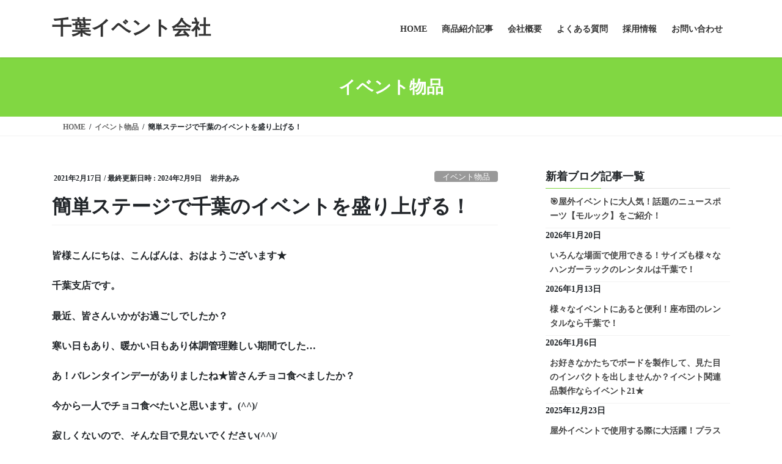

--- FILE ---
content_type: text/html; charset=UTF-8
request_url: https://chiba-event21.com/stage/stage-2/
body_size: 17212
content:
<!DOCTYPE html>
<html dir="ltr" lang="ja" prefix="og: https://ogp.me/ns#">
<head>
<meta charset="utf-8">
<meta http-equiv="X-UA-Compatible" content="IE=edge">
<meta name="viewport" content="width=device-width, initial-scale=1">
<title>簡単に組み立て可能なステージ！その名も簡単ステージをレンタル！ | 千葉イベント会社</title>
	<style>img:is([sizes="auto" i], [sizes^="auto," i]) { contain-intrinsic-size: 3000px 1500px }</style>
	
		<!-- All in One SEO 4.9.3 - aioseo.com -->
	<meta name="description" content="皆さんこんにちは！イベント21千葉支あ店の岩井です。簡単ステージってご存知でしょうか？その名の通り簡単に組立可能！雑な説明だと思われてしまいそうですが、本当なんです( ；∀；)是非この簡単ステージをイベントで活躍させてあげてください！" />
	<meta name="robots" content="max-image-preview:large" />
	<meta name="author" content="岩井あみ"/>
	<meta name="google-site-verification" content="DNDFe97pOdq5AJzqpeNnA5GvYFK7enslLZy5rDhWRPI" />
	<link rel="canonical" href="https://chiba-event21.com/stage/stage-2/" />
	<meta name="generator" content="All in One SEO (AIOSEO) 4.9.3" />
		<meta property="og:locale" content="ja_JP" />
		<meta property="og:site_name" content="千葉イベント会社" />
		<meta property="og:type" content="article" />
		<meta property="og:title" content="簡単に組み立て可能なステージ！その名も簡単ステージをレンタル！ | 千葉イベント会社" />
		<meta property="og:description" content="皆さんこんにちは！イベント21千葉支あ店の岩井です。簡単ステージってご存知でしょうか？その名の通り簡単に組立可能！雑な説明だと思われてしまいそうですが、本当なんです( ；∀；)是非この簡単ステージをイベントで活躍させてあげてください！" />
		<meta property="og:url" content="https://chiba-event21.com/stage/stage-2/" />
		<meta property="og:image" content="https://chiba-event21.com/wp-content/uploads/2021/02/sta_004.jpg" />
		<meta property="og:image:secure_url" content="https://chiba-event21.com/wp-content/uploads/2021/02/sta_004.jpg" />
		<meta property="og:image:width" content="420" />
		<meta property="og:image:height" content="315" />
		<meta property="article:published_time" content="2021-02-17T00:00:00+00:00" />
		<meta property="article:modified_time" content="2024-02-09T05:09:10+00:00" />
		<meta name="twitter:card" content="summary_large_image" />
		<meta name="twitter:site" content="@eventtwentyone" />
		<meta name="twitter:title" content="簡単に組み立て可能なステージ！その名も簡単ステージをレンタル！ | 千葉イベント会社" />
		<meta name="twitter:description" content="皆さんこんにちは！イベント21千葉支あ店の岩井です。簡単ステージってご存知でしょうか？その名の通り簡単に組立可能！雑な説明だと思われてしまいそうですが、本当なんです( ；∀；)是非この簡単ステージをイベントで活躍させてあげてください！" />
		<meta name="twitter:creator" content="@eventtwentyone" />
		<meta name="twitter:image" content="https://chiba-event21.com/wp-content/uploads/2021/02/sta_004.jpg" />
		<script type="application/ld+json" class="aioseo-schema">
			{"@context":"https:\/\/schema.org","@graph":[{"@type":"Article","@id":"https:\/\/chiba-event21.com\/stage\/stage-2\/#article","name":"\u7c21\u5358\u306b\u7d44\u307f\u7acb\u3066\u53ef\u80fd\u306a\u30b9\u30c6\u30fc\u30b8\uff01\u305d\u306e\u540d\u3082\u7c21\u5358\u30b9\u30c6\u30fc\u30b8\u3092\u30ec\u30f3\u30bf\u30eb\uff01 | \u5343\u8449\u30a4\u30d9\u30f3\u30c8\u4f1a\u793e","headline":"\u7c21\u5358\u30b9\u30c6\u30fc\u30b8\u3067\u5343\u8449\u306e\u30a4\u30d9\u30f3\u30c8\u3092\u76db\u308a\u4e0a\u3052\u308b\uff01","author":{"@id":"https:\/\/chiba-event21.com\/author\/event21_iwai\/#author"},"publisher":{"@id":"https:\/\/chiba-event21.com\/#organization"},"image":{"@type":"ImageObject","url":"https:\/\/chiba-event21.com\/wp-content\/uploads\/2021\/02\/sta_004.jpg","width":420,"height":315},"datePublished":"2021-02-17T09:00:00+09:00","dateModified":"2024-02-09T14:09:10+09:00","inLanguage":"ja","mainEntityOfPage":{"@id":"https:\/\/chiba-event21.com\/stage\/stage-2\/#webpage"},"isPartOf":{"@id":"https:\/\/chiba-event21.com\/stage\/stage-2\/#webpage"},"articleSection":"\u30a4\u30d9\u30f3\u30c8\u7269\u54c1, \u30b9\u30c6\u30fc\u30b8, \u5343\u8449, \u30a4\u30d9\u30f3\u30c8, \u30a4\u30d9\u30f3\u30c821, \u30a4\u30d9\u30f3\u30c8\u4f1a\u793e, \u30b9\u30c6\u30fc\u30b8, \u30d6\u30e9\u30a4\u30c0\u30eb, \u793e\u5185\u884c\u4e8b, \u7c21\u5358, \u7c21\u5358\u30b9\u30c6\u30fc\u30b8"},{"@type":"BreadcrumbList","@id":"https:\/\/chiba-event21.com\/stage\/stage-2\/#breadcrumblist","itemListElement":[{"@type":"ListItem","@id":"https:\/\/chiba-event21.com#listItem","position":1,"name":"\u30db\u30fc\u30e0","item":"https:\/\/chiba-event21.com","nextItem":{"@type":"ListItem","@id":"https:\/\/chiba-event21.com\/category\/stage\/#listItem","name":"\u30b9\u30c6\u30fc\u30b8"}},{"@type":"ListItem","@id":"https:\/\/chiba-event21.com\/category\/stage\/#listItem","position":2,"name":"\u30b9\u30c6\u30fc\u30b8","item":"https:\/\/chiba-event21.com\/category\/stage\/","nextItem":{"@type":"ListItem","@id":"https:\/\/chiba-event21.com\/stage\/stage-2\/#listItem","name":"\u7c21\u5358\u30b9\u30c6\u30fc\u30b8\u3067\u5343\u8449\u306e\u30a4\u30d9\u30f3\u30c8\u3092\u76db\u308a\u4e0a\u3052\u308b\uff01"},"previousItem":{"@type":"ListItem","@id":"https:\/\/chiba-event21.com#listItem","name":"\u30db\u30fc\u30e0"}},{"@type":"ListItem","@id":"https:\/\/chiba-event21.com\/stage\/stage-2\/#listItem","position":3,"name":"\u7c21\u5358\u30b9\u30c6\u30fc\u30b8\u3067\u5343\u8449\u306e\u30a4\u30d9\u30f3\u30c8\u3092\u76db\u308a\u4e0a\u3052\u308b\uff01","previousItem":{"@type":"ListItem","@id":"https:\/\/chiba-event21.com\/category\/stage\/#listItem","name":"\u30b9\u30c6\u30fc\u30b8"}}]},{"@type":"Organization","@id":"https:\/\/chiba-event21.com\/#organization","name":"\u5343\u8449\u30a4\u30d9\u30f3\u30c8\u4f1a\u793e","description":"\u4f01\u753b\u3001\u904b\u55b6\u3001\u30ec\u30f3\u30bf\u30eb\u307e\u3067\u4f55\u3067\u3082\u304a\u4efb\u305b\u304f\u3060\u3055\u3044\uff01","url":"https:\/\/chiba-event21.com\/","sameAs":["https:\/\/twitter.com\/eventtwentyone"]},{"@type":"Person","@id":"https:\/\/chiba-event21.com\/author\/event21_iwai\/#author","url":"https:\/\/chiba-event21.com\/author\/event21_iwai\/","name":"\u5ca9\u4e95\u3042\u307f","image":{"@type":"ImageObject","@id":"https:\/\/chiba-event21.com\/stage\/stage-2\/#authorImage","url":"https:\/\/secure.gravatar.com\/avatar\/95c0587d8fc484a8d2c60b714a4ff92c6d8ed635d5bf0ab067545e5aa99d5af3?s=96&d=mm&r=g","width":96,"height":96,"caption":"\u5ca9\u4e95\u3042\u307f"}},{"@type":"WebPage","@id":"https:\/\/chiba-event21.com\/stage\/stage-2\/#webpage","url":"https:\/\/chiba-event21.com\/stage\/stage-2\/","name":"\u7c21\u5358\u306b\u7d44\u307f\u7acb\u3066\u53ef\u80fd\u306a\u30b9\u30c6\u30fc\u30b8\uff01\u305d\u306e\u540d\u3082\u7c21\u5358\u30b9\u30c6\u30fc\u30b8\u3092\u30ec\u30f3\u30bf\u30eb\uff01 | \u5343\u8449\u30a4\u30d9\u30f3\u30c8\u4f1a\u793e","description":"\u7686\u3055\u3093\u3053\u3093\u306b\u3061\u306f\uff01\u30a4\u30d9\u30f3\u30c821\u5343\u8449\u652f\u3042\u5e97\u306e\u5ca9\u4e95\u3067\u3059\u3002\u7c21\u5358\u30b9\u30c6\u30fc\u30b8\u3063\u3066\u3054\u5b58\u77e5\u3067\u3057\u3087\u3046\u304b\uff1f\u305d\u306e\u540d\u306e\u901a\u308a\u7c21\u5358\u306b\u7d44\u7acb\u53ef\u80fd\uff01\u96d1\u306a\u8aac\u660e\u3060\u3068\u601d\u308f\u308c\u3066\u3057\u307e\u3044\u305d\u3046\u3067\u3059\u304c\u3001\u672c\u5f53\u306a\u3093\u3067\u3059( \uff1b\u2200\uff1b)\u662f\u975e\u3053\u306e\u7c21\u5358\u30b9\u30c6\u30fc\u30b8\u3092\u30a4\u30d9\u30f3\u30c8\u3067\u6d3b\u8e8d\u3055\u305b\u3066\u3042\u3052\u3066\u304f\u3060\u3055\u3044\uff01","inLanguage":"ja","isPartOf":{"@id":"https:\/\/chiba-event21.com\/#website"},"breadcrumb":{"@id":"https:\/\/chiba-event21.com\/stage\/stage-2\/#breadcrumblist"},"author":{"@id":"https:\/\/chiba-event21.com\/author\/event21_iwai\/#author"},"creator":{"@id":"https:\/\/chiba-event21.com\/author\/event21_iwai\/#author"},"image":{"@type":"ImageObject","url":"https:\/\/chiba-event21.com\/wp-content\/uploads\/2021\/02\/sta_004.jpg","@id":"https:\/\/chiba-event21.com\/stage\/stage-2\/#mainImage","width":420,"height":315},"primaryImageOfPage":{"@id":"https:\/\/chiba-event21.com\/stage\/stage-2\/#mainImage"},"datePublished":"2021-02-17T09:00:00+09:00","dateModified":"2024-02-09T14:09:10+09:00"},{"@type":"WebSite","@id":"https:\/\/chiba-event21.com\/#website","url":"https:\/\/chiba-event21.com\/","name":"\u5343\u8449\u30a4\u30d9\u30f3\u30c8\u4f1a\u793e","description":"\u4f01\u753b\u3001\u904b\u55b6\u3001\u30ec\u30f3\u30bf\u30eb\u307e\u3067\u4f55\u3067\u3082\u304a\u4efb\u305b\u304f\u3060\u3055\u3044\uff01","inLanguage":"ja","publisher":{"@id":"https:\/\/chiba-event21.com\/#organization"}}]}
		</script>
		<!-- All in One SEO -->

<link rel="alternate" type="application/rss+xml" title="千葉イベント会社 &raquo; フィード" href="https://chiba-event21.com/feed/" />
<link rel="alternate" type="application/rss+xml" title="千葉イベント会社 &raquo; コメントフィード" href="https://chiba-event21.com/comments/feed/" />
<script type="text/javascript">
/* <![CDATA[ */
window._wpemojiSettings = {"baseUrl":"https:\/\/s.w.org\/images\/core\/emoji\/16.0.1\/72x72\/","ext":".png","svgUrl":"https:\/\/s.w.org\/images\/core\/emoji\/16.0.1\/svg\/","svgExt":".svg","source":{"concatemoji":"https:\/\/chiba-event21.com\/wp-includes\/js\/wp-emoji-release.min.js?ver=6.8.3"}};
/*! This file is auto-generated */
!function(s,n){var o,i,e;function c(e){try{var t={supportTests:e,timestamp:(new Date).valueOf()};sessionStorage.setItem(o,JSON.stringify(t))}catch(e){}}function p(e,t,n){e.clearRect(0,0,e.canvas.width,e.canvas.height),e.fillText(t,0,0);var t=new Uint32Array(e.getImageData(0,0,e.canvas.width,e.canvas.height).data),a=(e.clearRect(0,0,e.canvas.width,e.canvas.height),e.fillText(n,0,0),new Uint32Array(e.getImageData(0,0,e.canvas.width,e.canvas.height).data));return t.every(function(e,t){return e===a[t]})}function u(e,t){e.clearRect(0,0,e.canvas.width,e.canvas.height),e.fillText(t,0,0);for(var n=e.getImageData(16,16,1,1),a=0;a<n.data.length;a++)if(0!==n.data[a])return!1;return!0}function f(e,t,n,a){switch(t){case"flag":return n(e,"\ud83c\udff3\ufe0f\u200d\u26a7\ufe0f","\ud83c\udff3\ufe0f\u200b\u26a7\ufe0f")?!1:!n(e,"\ud83c\udde8\ud83c\uddf6","\ud83c\udde8\u200b\ud83c\uddf6")&&!n(e,"\ud83c\udff4\udb40\udc67\udb40\udc62\udb40\udc65\udb40\udc6e\udb40\udc67\udb40\udc7f","\ud83c\udff4\u200b\udb40\udc67\u200b\udb40\udc62\u200b\udb40\udc65\u200b\udb40\udc6e\u200b\udb40\udc67\u200b\udb40\udc7f");case"emoji":return!a(e,"\ud83e\udedf")}return!1}function g(e,t,n,a){var r="undefined"!=typeof WorkerGlobalScope&&self instanceof WorkerGlobalScope?new OffscreenCanvas(300,150):s.createElement("canvas"),o=r.getContext("2d",{willReadFrequently:!0}),i=(o.textBaseline="top",o.font="600 32px Arial",{});return e.forEach(function(e){i[e]=t(o,e,n,a)}),i}function t(e){var t=s.createElement("script");t.src=e,t.defer=!0,s.head.appendChild(t)}"undefined"!=typeof Promise&&(o="wpEmojiSettingsSupports",i=["flag","emoji"],n.supports={everything:!0,everythingExceptFlag:!0},e=new Promise(function(e){s.addEventListener("DOMContentLoaded",e,{once:!0})}),new Promise(function(t){var n=function(){try{var e=JSON.parse(sessionStorage.getItem(o));if("object"==typeof e&&"number"==typeof e.timestamp&&(new Date).valueOf()<e.timestamp+604800&&"object"==typeof e.supportTests)return e.supportTests}catch(e){}return null}();if(!n){if("undefined"!=typeof Worker&&"undefined"!=typeof OffscreenCanvas&&"undefined"!=typeof URL&&URL.createObjectURL&&"undefined"!=typeof Blob)try{var e="postMessage("+g.toString()+"("+[JSON.stringify(i),f.toString(),p.toString(),u.toString()].join(",")+"));",a=new Blob([e],{type:"text/javascript"}),r=new Worker(URL.createObjectURL(a),{name:"wpTestEmojiSupports"});return void(r.onmessage=function(e){c(n=e.data),r.terminate(),t(n)})}catch(e){}c(n=g(i,f,p,u))}t(n)}).then(function(e){for(var t in e)n.supports[t]=e[t],n.supports.everything=n.supports.everything&&n.supports[t],"flag"!==t&&(n.supports.everythingExceptFlag=n.supports.everythingExceptFlag&&n.supports[t]);n.supports.everythingExceptFlag=n.supports.everythingExceptFlag&&!n.supports.flag,n.DOMReady=!1,n.readyCallback=function(){n.DOMReady=!0}}).then(function(){return e}).then(function(){var e;n.supports.everything||(n.readyCallback(),(e=n.source||{}).concatemoji?t(e.concatemoji):e.wpemoji&&e.twemoji&&(t(e.twemoji),t(e.wpemoji)))}))}((window,document),window._wpemojiSettings);
/* ]]> */
</script>
<style id='wp-emoji-styles-inline-css' type='text/css'>

	img.wp-smiley, img.emoji {
		display: inline !important;
		border: none !important;
		box-shadow: none !important;
		height: 1em !important;
		width: 1em !important;
		margin: 0 0.07em !important;
		vertical-align: -0.1em !important;
		background: none !important;
		padding: 0 !important;
	}
</style>
<link rel='stylesheet' id='wp-block-library-css' href='https://chiba-event21.com/wp-includes/css/dist/block-library/style.min.css?ver=6.8.3' type='text/css' media='all' />
<style id='classic-theme-styles-inline-css' type='text/css'>
/*! This file is auto-generated */
.wp-block-button__link{color:#fff;background-color:#32373c;border-radius:9999px;box-shadow:none;text-decoration:none;padding:calc(.667em + 2px) calc(1.333em + 2px);font-size:1.125em}.wp-block-file__button{background:#32373c;color:#fff;text-decoration:none}
</style>
<link rel='stylesheet' id='aioseo/css/src/vue/standalone/blocks/table-of-contents/global.scss-css' href='https://chiba-event21.com/wp-content/plugins/all-in-one-seo-pack/dist/Lite/assets/css/table-of-contents/global.e90f6d47.css?ver=4.9.3' type='text/css' media='all' />
<link rel='stylesheet' id='liquid-block-speech-css' href='https://chiba-event21.com/wp-content/plugins/liquid-speech-balloon/css/block.css?ver=6.8.3' type='text/css' media='all' />
<style id='global-styles-inline-css' type='text/css'>
:root{--wp--preset--aspect-ratio--square: 1;--wp--preset--aspect-ratio--4-3: 4/3;--wp--preset--aspect-ratio--3-4: 3/4;--wp--preset--aspect-ratio--3-2: 3/2;--wp--preset--aspect-ratio--2-3: 2/3;--wp--preset--aspect-ratio--16-9: 16/9;--wp--preset--aspect-ratio--9-16: 9/16;--wp--preset--color--black: #000000;--wp--preset--color--cyan-bluish-gray: #abb8c3;--wp--preset--color--white: #ffffff;--wp--preset--color--pale-pink: #f78da7;--wp--preset--color--vivid-red: #cf2e2e;--wp--preset--color--luminous-vivid-orange: #ff6900;--wp--preset--color--luminous-vivid-amber: #fcb900;--wp--preset--color--light-green-cyan: #7bdcb5;--wp--preset--color--vivid-green-cyan: #00d084;--wp--preset--color--pale-cyan-blue: #8ed1fc;--wp--preset--color--vivid-cyan-blue: #0693e3;--wp--preset--color--vivid-purple: #9b51e0;--wp--preset--gradient--vivid-cyan-blue-to-vivid-purple: linear-gradient(135deg,rgba(6,147,227,1) 0%,rgb(155,81,224) 100%);--wp--preset--gradient--light-green-cyan-to-vivid-green-cyan: linear-gradient(135deg,rgb(122,220,180) 0%,rgb(0,208,130) 100%);--wp--preset--gradient--luminous-vivid-amber-to-luminous-vivid-orange: linear-gradient(135deg,rgba(252,185,0,1) 0%,rgba(255,105,0,1) 100%);--wp--preset--gradient--luminous-vivid-orange-to-vivid-red: linear-gradient(135deg,rgba(255,105,0,1) 0%,rgb(207,46,46) 100%);--wp--preset--gradient--very-light-gray-to-cyan-bluish-gray: linear-gradient(135deg,rgb(238,238,238) 0%,rgb(169,184,195) 100%);--wp--preset--gradient--cool-to-warm-spectrum: linear-gradient(135deg,rgb(74,234,220) 0%,rgb(151,120,209) 20%,rgb(207,42,186) 40%,rgb(238,44,130) 60%,rgb(251,105,98) 80%,rgb(254,248,76) 100%);--wp--preset--gradient--blush-light-purple: linear-gradient(135deg,rgb(255,206,236) 0%,rgb(152,150,240) 100%);--wp--preset--gradient--blush-bordeaux: linear-gradient(135deg,rgb(254,205,165) 0%,rgb(254,45,45) 50%,rgb(107,0,62) 100%);--wp--preset--gradient--luminous-dusk: linear-gradient(135deg,rgb(255,203,112) 0%,rgb(199,81,192) 50%,rgb(65,88,208) 100%);--wp--preset--gradient--pale-ocean: linear-gradient(135deg,rgb(255,245,203) 0%,rgb(182,227,212) 50%,rgb(51,167,181) 100%);--wp--preset--gradient--electric-grass: linear-gradient(135deg,rgb(202,248,128) 0%,rgb(113,206,126) 100%);--wp--preset--gradient--midnight: linear-gradient(135deg,rgb(2,3,129) 0%,rgb(40,116,252) 100%);--wp--preset--font-size--small: 13px;--wp--preset--font-size--medium: 20px;--wp--preset--font-size--large: 36px;--wp--preset--font-size--x-large: 42px;--wp--preset--spacing--20: 0.44rem;--wp--preset--spacing--30: 0.67rem;--wp--preset--spacing--40: 1rem;--wp--preset--spacing--50: 1.5rem;--wp--preset--spacing--60: 2.25rem;--wp--preset--spacing--70: 3.38rem;--wp--preset--spacing--80: 5.06rem;--wp--preset--shadow--natural: 6px 6px 9px rgba(0, 0, 0, 0.2);--wp--preset--shadow--deep: 12px 12px 50px rgba(0, 0, 0, 0.4);--wp--preset--shadow--sharp: 6px 6px 0px rgba(0, 0, 0, 0.2);--wp--preset--shadow--outlined: 6px 6px 0px -3px rgba(255, 255, 255, 1), 6px 6px rgba(0, 0, 0, 1);--wp--preset--shadow--crisp: 6px 6px 0px rgba(0, 0, 0, 1);}:where(.is-layout-flex){gap: 0.5em;}:where(.is-layout-grid){gap: 0.5em;}body .is-layout-flex{display: flex;}.is-layout-flex{flex-wrap: wrap;align-items: center;}.is-layout-flex > :is(*, div){margin: 0;}body .is-layout-grid{display: grid;}.is-layout-grid > :is(*, div){margin: 0;}:where(.wp-block-columns.is-layout-flex){gap: 2em;}:where(.wp-block-columns.is-layout-grid){gap: 2em;}:where(.wp-block-post-template.is-layout-flex){gap: 1.25em;}:where(.wp-block-post-template.is-layout-grid){gap: 1.25em;}.has-black-color{color: var(--wp--preset--color--black) !important;}.has-cyan-bluish-gray-color{color: var(--wp--preset--color--cyan-bluish-gray) !important;}.has-white-color{color: var(--wp--preset--color--white) !important;}.has-pale-pink-color{color: var(--wp--preset--color--pale-pink) !important;}.has-vivid-red-color{color: var(--wp--preset--color--vivid-red) !important;}.has-luminous-vivid-orange-color{color: var(--wp--preset--color--luminous-vivid-orange) !important;}.has-luminous-vivid-amber-color{color: var(--wp--preset--color--luminous-vivid-amber) !important;}.has-light-green-cyan-color{color: var(--wp--preset--color--light-green-cyan) !important;}.has-vivid-green-cyan-color{color: var(--wp--preset--color--vivid-green-cyan) !important;}.has-pale-cyan-blue-color{color: var(--wp--preset--color--pale-cyan-blue) !important;}.has-vivid-cyan-blue-color{color: var(--wp--preset--color--vivid-cyan-blue) !important;}.has-vivid-purple-color{color: var(--wp--preset--color--vivid-purple) !important;}.has-black-background-color{background-color: var(--wp--preset--color--black) !important;}.has-cyan-bluish-gray-background-color{background-color: var(--wp--preset--color--cyan-bluish-gray) !important;}.has-white-background-color{background-color: var(--wp--preset--color--white) !important;}.has-pale-pink-background-color{background-color: var(--wp--preset--color--pale-pink) !important;}.has-vivid-red-background-color{background-color: var(--wp--preset--color--vivid-red) !important;}.has-luminous-vivid-orange-background-color{background-color: var(--wp--preset--color--luminous-vivid-orange) !important;}.has-luminous-vivid-amber-background-color{background-color: var(--wp--preset--color--luminous-vivid-amber) !important;}.has-light-green-cyan-background-color{background-color: var(--wp--preset--color--light-green-cyan) !important;}.has-vivid-green-cyan-background-color{background-color: var(--wp--preset--color--vivid-green-cyan) !important;}.has-pale-cyan-blue-background-color{background-color: var(--wp--preset--color--pale-cyan-blue) !important;}.has-vivid-cyan-blue-background-color{background-color: var(--wp--preset--color--vivid-cyan-blue) !important;}.has-vivid-purple-background-color{background-color: var(--wp--preset--color--vivid-purple) !important;}.has-black-border-color{border-color: var(--wp--preset--color--black) !important;}.has-cyan-bluish-gray-border-color{border-color: var(--wp--preset--color--cyan-bluish-gray) !important;}.has-white-border-color{border-color: var(--wp--preset--color--white) !important;}.has-pale-pink-border-color{border-color: var(--wp--preset--color--pale-pink) !important;}.has-vivid-red-border-color{border-color: var(--wp--preset--color--vivid-red) !important;}.has-luminous-vivid-orange-border-color{border-color: var(--wp--preset--color--luminous-vivid-orange) !important;}.has-luminous-vivid-amber-border-color{border-color: var(--wp--preset--color--luminous-vivid-amber) !important;}.has-light-green-cyan-border-color{border-color: var(--wp--preset--color--light-green-cyan) !important;}.has-vivid-green-cyan-border-color{border-color: var(--wp--preset--color--vivid-green-cyan) !important;}.has-pale-cyan-blue-border-color{border-color: var(--wp--preset--color--pale-cyan-blue) !important;}.has-vivid-cyan-blue-border-color{border-color: var(--wp--preset--color--vivid-cyan-blue) !important;}.has-vivid-purple-border-color{border-color: var(--wp--preset--color--vivid-purple) !important;}.has-vivid-cyan-blue-to-vivid-purple-gradient-background{background: var(--wp--preset--gradient--vivid-cyan-blue-to-vivid-purple) !important;}.has-light-green-cyan-to-vivid-green-cyan-gradient-background{background: var(--wp--preset--gradient--light-green-cyan-to-vivid-green-cyan) !important;}.has-luminous-vivid-amber-to-luminous-vivid-orange-gradient-background{background: var(--wp--preset--gradient--luminous-vivid-amber-to-luminous-vivid-orange) !important;}.has-luminous-vivid-orange-to-vivid-red-gradient-background{background: var(--wp--preset--gradient--luminous-vivid-orange-to-vivid-red) !important;}.has-very-light-gray-to-cyan-bluish-gray-gradient-background{background: var(--wp--preset--gradient--very-light-gray-to-cyan-bluish-gray) !important;}.has-cool-to-warm-spectrum-gradient-background{background: var(--wp--preset--gradient--cool-to-warm-spectrum) !important;}.has-blush-light-purple-gradient-background{background: var(--wp--preset--gradient--blush-light-purple) !important;}.has-blush-bordeaux-gradient-background{background: var(--wp--preset--gradient--blush-bordeaux) !important;}.has-luminous-dusk-gradient-background{background: var(--wp--preset--gradient--luminous-dusk) !important;}.has-pale-ocean-gradient-background{background: var(--wp--preset--gradient--pale-ocean) !important;}.has-electric-grass-gradient-background{background: var(--wp--preset--gradient--electric-grass) !important;}.has-midnight-gradient-background{background: var(--wp--preset--gradient--midnight) !important;}.has-small-font-size{font-size: var(--wp--preset--font-size--small) !important;}.has-medium-font-size{font-size: var(--wp--preset--font-size--medium) !important;}.has-large-font-size{font-size: var(--wp--preset--font-size--large) !important;}.has-x-large-font-size{font-size: var(--wp--preset--font-size--x-large) !important;}
:where(.wp-block-post-template.is-layout-flex){gap: 1.25em;}:where(.wp-block-post-template.is-layout-grid){gap: 1.25em;}
:where(.wp-block-columns.is-layout-flex){gap: 2em;}:where(.wp-block-columns.is-layout-grid){gap: 2em;}
:root :where(.wp-block-pullquote){font-size: 1.5em;line-height: 1.6;}
</style>
<link rel='stylesheet' id='contact-form-7-css' href='https://chiba-event21.com/wp-content/plugins/contact-form-7/includes/css/styles.css?ver=6.1.4' type='text/css' media='all' />
<link rel='stylesheet' id='toc-screen-css' href='https://chiba-event21.com/wp-content/plugins/table-of-contents-plus/screen.min.css?ver=2411.1' type='text/css' media='all' />
<link rel='stylesheet' id='bootstrap-4-style-css' href='https://chiba-event21.com/wp-content/themes/lightning/_g2/library/bootstrap-4/css/bootstrap.min.css?ver=4.5.0' type='text/css' media='all' />
<link rel='stylesheet' id='lightning-common-style-css' href='https://chiba-event21.com/wp-content/themes/lightning/_g2/assets/css/common.css?ver=15.33.1' type='text/css' media='all' />
<style id='lightning-common-style-inline-css' type='text/css'>
/* vk-mobile-nav */:root {--vk-mobile-nav-menu-btn-bg-src: url("https://chiba-event21.com/wp-content/themes/lightning/_g2/inc/vk-mobile-nav/package/images/vk-menu-btn-black.svg");--vk-mobile-nav-menu-btn-close-bg-src: url("https://chiba-event21.com/wp-content/themes/lightning/_g2/inc/vk-mobile-nav/package/images/vk-menu-close-black.svg");--vk-menu-acc-icon-open-black-bg-src: url("https://chiba-event21.com/wp-content/themes/lightning/_g2/inc/vk-mobile-nav/package/images/vk-menu-acc-icon-open-black.svg");--vk-menu-acc-icon-open-white-bg-src: url("https://chiba-event21.com/wp-content/themes/lightning/_g2/inc/vk-mobile-nav/package/images/vk-menu-acc-icon-open-white.svg");--vk-menu-acc-icon-close-black-bg-src: url("https://chiba-event21.com/wp-content/themes/lightning/_g2/inc/vk-mobile-nav/package/images/vk-menu-close-black.svg");--vk-menu-acc-icon-close-white-bg-src: url("https://chiba-event21.com/wp-content/themes/lightning/_g2/inc/vk-mobile-nav/package/images/vk-menu-close-white.svg");}
</style>
<link rel='stylesheet' id='lightning-design-style-css' href='https://chiba-event21.com/wp-content/themes/lightning/_g2/design-skin/origin2/css/style.css?ver=15.33.1' type='text/css' media='all' />
<style id='lightning-design-style-inline-css' type='text/css'>
:root {--color-key:#81d742;--wp--preset--color--vk-color-primary:#81d742;--color-key-dark:#33a54e;}
/* ltg common custom */:root {--vk-menu-acc-btn-border-color:#333;--vk-color-primary:#81d742;--vk-color-primary-dark:#33a54e;--vk-color-primary-vivid:#8eed49;--color-key:#81d742;--wp--preset--color--vk-color-primary:#81d742;--color-key-dark:#33a54e;}.veu_color_txt_key { color:#33a54e ; }.veu_color_bg_key { background-color:#33a54e ; }.veu_color_border_key { border-color:#33a54e ; }.btn-default { border-color:#81d742;color:#81d742;}.btn-default:focus,.btn-default:hover { border-color:#81d742;background-color: #81d742; }.wp-block-search__button,.btn-primary { background-color:#81d742;border-color:#33a54e; }.wp-block-search__button:focus,.wp-block-search__button:hover,.btn-primary:not(:disabled):not(.disabled):active,.btn-primary:focus,.btn-primary:hover { background-color:#33a54e;border-color:#81d742; }.btn-outline-primary { color : #81d742 ; border-color:#81d742; }.btn-outline-primary:not(:disabled):not(.disabled):active,.btn-outline-primary:focus,.btn-outline-primary:hover { color : #fff; background-color:#81d742;border-color:#33a54e; }a { color:#337ab7; }
.tagcloud a:before { font-family: "Font Awesome 7 Free";content: "\f02b";font-weight: bold; }
.media .media-body .media-heading a:hover { color:#81d742; }@media (min-width: 768px){.gMenu > li:before,.gMenu > li.menu-item-has-children::after { border-bottom-color:#33a54e }.gMenu li li { background-color:#33a54e }.gMenu li li a:hover { background-color:#81d742; }} /* @media (min-width: 768px) */.page-header { background-color:#81d742; }h2,.mainSection-title { border-top-color:#81d742; }h3:after,.subSection-title:after { border-bottom-color:#81d742; }ul.page-numbers li span.page-numbers.current,.page-link dl .post-page-numbers.current { background-color:#81d742; }.pager li > a { border-color:#81d742;color:#81d742;}.pager li > a:hover { background-color:#81d742;color:#fff;}.siteFooter { border-top-color:#81d742; }dt { border-left-color:#81d742; }:root {--g_nav_main_acc_icon_open_url:url(https://chiba-event21.com/wp-content/themes/lightning/_g2/inc/vk-mobile-nav/package/images/vk-menu-acc-icon-open-black.svg);--g_nav_main_acc_icon_close_url: url(https://chiba-event21.com/wp-content/themes/lightning/_g2/inc/vk-mobile-nav/package/images/vk-menu-close-black.svg);--g_nav_sub_acc_icon_open_url: url(https://chiba-event21.com/wp-content/themes/lightning/_g2/inc/vk-mobile-nav/package/images/vk-menu-acc-icon-open-white.svg);--g_nav_sub_acc_icon_close_url: url(https://chiba-event21.com/wp-content/themes/lightning/_g2/inc/vk-mobile-nav/package/images/vk-menu-close-white.svg);}
</style>
<link rel='stylesheet' id='lightning-theme-style-css' href='https://chiba-event21.com/wp-content/themes/lightning/style.css?ver=15.33.1' type='text/css' media='all' />
<style id='lightning-theme-style-inline-css' type='text/css'>

			.prBlock_icon_outer { border:1px solid #81d742; }
			.prBlock_icon { color:#81d742; }
		
</style>
<link rel='stylesheet' id='vk-font-awesome-css' href='https://chiba-event21.com/wp-content/themes/lightning/vendor/vektor-inc/font-awesome-versions/src/font-awesome/css/all.min.css?ver=7.1.0' type='text/css' media='all' />
<script type="text/javascript" src="https://chiba-event21.com/wp-includes/js/jquery/jquery.min.js?ver=3.7.1" id="jquery-core-js"></script>
<script type="text/javascript" src="https://chiba-event21.com/wp-includes/js/jquery/jquery-migrate.min.js?ver=3.4.1" id="jquery-migrate-js"></script>
<link rel="https://api.w.org/" href="https://chiba-event21.com/wp-json/" /><link rel="alternate" title="JSON" type="application/json" href="https://chiba-event21.com/wp-json/wp/v2/posts/2036" /><link rel="EditURI" type="application/rsd+xml" title="RSD" href="https://chiba-event21.com/xmlrpc.php?rsd" />
<meta name="generator" content="WordPress 6.8.3" />
<link rel='shortlink' href='https://chiba-event21.com/?p=2036' />
<link rel="alternate" title="oEmbed (JSON)" type="application/json+oembed" href="https://chiba-event21.com/wp-json/oembed/1.0/embed?url=https%3A%2F%2Fchiba-event21.com%2Fstage%2Fstage-2%2F" />
<link rel="alternate" title="oEmbed (XML)" type="text/xml+oembed" href="https://chiba-event21.com/wp-json/oembed/1.0/embed?url=https%3A%2F%2Fchiba-event21.com%2Fstage%2Fstage-2%2F&#038;format=xml" />
<style type="text/css">.liquid-speech-balloon-01 .liquid-speech-balloon-avatar { background-image: url("https://chiba-event21.com/wp-content/uploads/2021/04/IMG_7317.jpg"); } .liquid-speech-balloon-02 .liquid-speech-balloon-avatar { background-image: url("https://chiba-event21.com/wp-content/uploads/2021/04/IMG_7390.jpg"); } .liquid-speech-balloon-03 .liquid-speech-balloon-avatar { background-image: url("https://chiba-event21.com/wp-content/uploads/2020/02/DSC00877_Original_R.jpg"); } .liquid-speech-balloon-04 .liquid-speech-balloon-avatar { background-image: url("https://chiba-event21.com/wp-content/uploads/2020/12/IMG_6206.jpg"); } .liquid-speech-balloon-05 .liquid-speech-balloon-avatar { background-image: url("https://chiba-event21.com/wp-content/uploads/2020/09/IMG_2465.jpg"); } .liquid-speech-balloon-01 .liquid-speech-balloon-avatar::after { content: "福嶋"; } .liquid-speech-balloon-02 .liquid-speech-balloon-avatar::after { content: "武田"; } .liquid-speech-balloon-03 .liquid-speech-balloon-avatar::after { content: "矢野"; } .liquid-speech-balloon-04 .liquid-speech-balloon-avatar::after { content: "岩井"; } .liquid-speech-balloon-05 .liquid-speech-balloon-avatar::after { content: "池田"; } .liquid-speech-balloon-06 .liquid-speech-balloon-avatar::after { content: "お客様"; } </style>
<style id="lightning-color-custom-for-plugins" type="text/css">/* ltg theme common */.color_key_bg,.color_key_bg_hover:hover{background-color: #81d742;}.color_key_txt,.color_key_txt_hover:hover{color: #81d742;}.color_key_border,.color_key_border_hover:hover{border-color: #81d742;}.color_key_dark_bg,.color_key_dark_bg_hover:hover{background-color: #33a54e;}.color_key_dark_txt,.color_key_dark_txt_hover:hover{color: #33a54e;}.color_key_dark_border,.color_key_dark_border_hover:hover{border-color: #33a54e;}</style><meta name="generator" content="Elementor 3.34.2; features: additional_custom_breakpoints; settings: css_print_method-external, google_font-enabled, font_display-auto">
			<style>
				.e-con.e-parent:nth-of-type(n+4):not(.e-lazyloaded):not(.e-no-lazyload),
				.e-con.e-parent:nth-of-type(n+4):not(.e-lazyloaded):not(.e-no-lazyload) * {
					background-image: none !important;
				}
				@media screen and (max-height: 1024px) {
					.e-con.e-parent:nth-of-type(n+3):not(.e-lazyloaded):not(.e-no-lazyload),
					.e-con.e-parent:nth-of-type(n+3):not(.e-lazyloaded):not(.e-no-lazyload) * {
						background-image: none !important;
					}
				}
				@media screen and (max-height: 640px) {
					.e-con.e-parent:nth-of-type(n+2):not(.e-lazyloaded):not(.e-no-lazyload),
					.e-con.e-parent:nth-of-type(n+2):not(.e-lazyloaded):not(.e-no-lazyload) * {
						background-image: none !important;
					}
				}
			</style>
			<style type="text/css" id="custom-background-css">
body.custom-background { background-color: #ffffff; }
</style>
			<style type="text/css" id="wp-custom-css">
			*{font-family:"游ゴシック";font-weight:bolder;}
.mainSection-title, h2{background-color:#fff;margin-top:50px;margin-top:30px!important;}
.hover:hover{opacity:0.6;}
#about dt{font-size:24px;margin-bottom:20px;}
#about dd{font-size:20px;margin-bottom:50px;}
#question dt{font-size:24px;margin-bottom:20px;}
#question dd{font-size:20px;margin-bottom:50px;}
.nodec{border:none;font-size:20px;}


a{color:#0099ff;}
a:hover{color:#33ccff;}
.copyright{display:none;}
body{font-family:BIZ UDGothic;}
h1,h2,h3,h4,h5,h6{font-weight:bold;}

#main-slider .entry-container{background:rgba(0,0,0,0.5);padding:0.3em 0.6em;margin:auto;}

.slider-image{height: 450px !important;}
article strong{background:linear-gradient(transparent 60%, #ff0 0%);}

.company_history th {
    border: #ccc solid 1px !important;
    background: #fff;
    padding: 5px;
    text-align: center;
    font-weight: normal;
    line-height: 1.8em;
}

.company_history {
    border-collapse: collapse;
}


.cplace{margin-bottom:1em;}
.cplace th{width:80px;padding:0 10px 0 0 !important;}


.gothic {
	  display:inline-flex;
    font-family: "BIZ UDGothic", NotoSansCJKjp-Regular, HGｺﾞｼｯｸE;
    font-size: 18px;
    font-feature-settings: "palt";
    letter-spacing: -0.02em;
    font-weight: bold;
    line-height: 1.4em;
}

.table tbody tr td, .table tbody tr th, .table td, .table th, .table thead tr td, .table thead tr th, table tbody tr td, table tbody tr th, table td, table th, table thead tr td, table thead tr th {
    padding: 0.5em;
   
	
}

table{border-collapse:collapse!important;}

.slide-text-title,.slide-text-caption,.btn-ghost{text-shadow: 0px 0px 14px rgba(0,0,0,0.75), 2px 4px 9px rgba(0,0,0,1)!important;}




    
@media screen and (max-width: 559px){
.desktoponly {
    display: none !important;
}
.rinenbox li{border-bottom: solid 1px #eee;border-bottom-width:  1px;padding: 1em;margin-bottom: 1.7em;font-family: aoyanagi,Yu Gothic;font-weight: bold;font-size:1.7em;}
.rinenbox a{text-decoration: none;color:#222;}
.rinenbox li img{float: right;width: 60%;}


.rinenlogoa img{width:100% !important;}
.rinenlogoa i{font-style:normal;color:#0068b7;}
.text-js  {animation-duration: 0.3s;animation-name: RightToLeft;font-size: 1.2em;font-weight: bold;text-shadow: 1px 1px;}
.other {display: flex;flex-wrap: wrap;margin-bottom: -2em;margin-top: 1em;}
.other li{margin-bottom: 1em;width: 33.3%}
.other li img{width: 100%}
.header img{height:250px; width: 100%; object-fit: cover; filter: brightness(70%);}
#logo_happy{margin-top: 0em;}
#logo_happy img{margin:auto;width:80%;}
.rinen h4{;font-size:36px;text-shadow:0 0 0;font-weight: bold;}
.vijonarea {flex-direction: column;margin-bottom:2em;text-align:center;}
h4.rinen strong{font-size:38px;text-shadow:0 0 0;font-weight: bold;margin-bottom:2em;}
.mainarea{width: 80%;font-size: 1.5em;color:#222;text-align: center;font-family: Century Gothic;}
.subarea{width: 90%;text-align: center;padding:1em;font-size: 12px;}
.jigyoubuarea{width:  100%;}
	.mainarea p{margin-bottom:0!important;}

}

@media screen and (min-width: 560px) and (max-width: 959px) {
.smartonly {
    display: none;
}
.rinenbox li{border-bottom: solid 1px #eee;border-bottom-width:  1px;padding: 1em;margin-bottom: 1.7em;font-family: aoyanagi,Yu Gothic;font-weight: bold;font-size:1.7em;}
.rinenbox a{text-decoration: none;color:#222;}
.rinenbox li img{float: right;width: 60%;}

.rinenlogoa img{width:100% !important;}
.rinenlogoa i{font-style:normal;color:#0068b7;}
.text-js  {animation-duration: 0.3s;animation-name: RightToLeft;font-size: 1.2em;font-weight: bold;text-shadow: 1px 1px;}
.other {display: flex;flex-wrap: wrap;justify-content: left;margin-bottom: -2em;margin-top: 1em;}
.other li{margin-bottom: 1em;width: 16.5%}
.other li img{width: 100%}
.header img{height:250px; width: 100%; object-fit: cover; filter: brightness(70%);}
#logo_happy{margin-top: 0em;}
#logo_happy img{margin:auto;width:80%;}
.rinen h4{;font-size:36px;text-shadow:0 0 0;font-weight: bold;}
.vijonarea {display: flex;width:100%;}

h4.rinen strong{font-size:38px;text-shadow:0 0 0;font-weight: bold;}
.mainarea{width: 45%;font-size: 1.5em;color:#222;text-align: center;font-family: Century Gothic;}
.subarea{width: 45%;text-align: center;font-size: 12px;}
.jigyoubuarea{width:  100%;}

.itemboxkigyou{line-height:1.8em;width:48%;margin-right:2%;}
.itemboxkigyou div img{width: 100%;}
.i_greeting{font-family: aoyanagi,Yu Gothic;font-weight: bold;}
.greeting{position: absolute;font-family: aoyanagi,Yu Gothic;font-weight: bold;font-size:2.2em;padding: 1em;width: 260px;}
.messege{position: absolute;font-family: aoyanagi,Yu Gothic;font-weight: bold;font-size:0.8rem;}
.greeting small{position: relative;font-family: aoyanagi,Yu Gothic;font-weight: bold;}

.twobutton ul{display:flex;margin:0;padding:0;}
.twobutton ul li{display:flex-box;padding:0;}
}


@media screen and (min-width: 960px) {
.smartonly {
    display: none;
}
.souzininsuu{float: left;padding-top:1em;padding-top:4.8em;}

.hyousyouhead{background: url('pic/reten.png') no-repeat 0 0px;font-size:17.5px;color:red;padding-left: 40px;margin-bottom:0.5em;background-size:36px 36px;font-family:"BIZ UDGothic";line-height:1.4em;}
.daihyoutorisimariyaku{padding-top:5.3em;}
.other li:hover{transform: scale(1.1);transition: 0.2s;}
.itemboxkigyou{float:left;width:420px;margin-right:10px;line-height:1.8em;}
.itemboxkigyou li:hover,span:hover{transform: scale(1.1);transition: 0.2s;color: forestgreen}
.rinenbox a:hover{color: forestgreen;}

.trading{line-height:20px;overflow:hidden;display:block;margin:1em 0 3em 0;}
.trading h3{}
.trading li{float:left;width:33%;display:block;float:left;border-bottom:#ccc dotted 1px;font-family:MS UI Gothic;line-height:2.1em;}
.trading li:after{content:"";}
.tradesmall{font-size:11px;}
		
.other li img{width: 100%;}
.header img{height:455px; width: 100%; object-fit: cover; filter: brightness(70%);}
.i_greeting{position: absolute;font-family: aoyanagi,Yu Gothic;font-weight: bold;font-size:2.0em;padding: 1em;width: 240px;}
.messege{position: absolute;font-family: aoyanagi,Yu Gothic;font-weight: bold;font-size:0.65em;}
.greeting small{position: relative;font-family: aoyanagi,Yu Gothic;font-weight: bold;font-size: 0.7em;}

.rinenbox li{border-bottom: solid 1px #eee;border-bottom-width:  1px;padding: 1em;margin-bottom: 1.7em;font-family: aoyanagi,Yu Gothic;font-weight: bold;font-size:1.7em;}
.rinenbox a{text-decoration: none;color:#222;}
.rinenbox li img{float: right;width: 60%;}

#rin{background: url(pic/gaiyou_youhappy.jpg);background-size: 60%;background-repeat: no-repeat;background-position: right;}
#gai{background: url(event21.jpg);background-size: 40%;background-repeat: no-repeat;background-position: right;}
#enk{background: url(pic/uriagedaka_2018m.jpg);background-size: 30%;background-repeat: no-repeat;background-position: right;padding-bottom:30px;}

.header {position: relative;/*相対配置*/}
.header div{position: absolute;top: 50%;left: 50%;-ms-transform: translate(-50%,-50%);-webkit-transform: translate(-50%,-50%);transform: translate(-50%,-50%);margin:0;padding:0;}

.rinenlogoa img{width:80%;}
.rinenlogoa i{font-style:normal;color:#0068b7;}

/* タイトル装飾 */
.rinen h5{color:#222;font-size:28px;text-shadow:0 0 0;font-family: aoyanagi,Yu Gothic;font-weight: bold;}
.rinen h4{;font-size:48px;text-shadow:0 0 0;}
h4.rinen strong{font-size:48px;text-shadow:0 0 0;}
.hoverblue{width:293px;height:32px;text-align:center;vertical-align:middle;padding:14px;display:block;background:url(pic/hoverblue.jpg);text-decoration:none;margin:2em auto 1em auto;text-shadow:1px 1px 0 rgba(0,0,0,0.7);}

.vijonarea{display: flex;display: -webkit-flex;width:100%;flex-wrap: wrap;justify-content:space-around; padding-bottom:  2em;font-size: 12px}
.mainarea{width: 20%;font-size: 1.5em;color:#222;font-family: Century Gothic;-webkit-flex: 1;flex: 1;text-shadow:#fff 2px 2px 0px,#fff 0 2px 2px,#fff 1px 1px 0,#fff 0 1px 1px;}
.subarea{width: 80%;text-align: center;padding:0.5em;-webkit-flex: 2;flex: 2;font-size: 1.1em;}
.jigyoubuarea{width: 33.3333%;}
.itemboxkigyou a img{display: block;margin-left: 30px;}
}



		</style>
		
</head>
<body class="wp-singular post-template-default single single-post postid-2036 single-format-standard custom-background wp-theme-lightning fa_v7_css sidebar-fix sidebar-fix-priority-top bootstrap4 device-pc elementor-default elementor-kit-">
<a class="skip-link screen-reader-text" href="#main">コンテンツへスキップ</a>
<a class="skip-link screen-reader-text" href="#vk-mobile-nav">ナビゲーションに移動</a>
<header class="siteHeader">
		<div class="container siteHeadContainer">
		<div class="navbar-header">
						<p class="navbar-brand siteHeader_logo">
			<a href="https://chiba-event21.com/">
				<span>千葉イベント会社</span>
			</a>
			</p>
					</div>

					<div id="gMenu_outer" class="gMenu_outer">
				<nav class="menu-%e3%82%b0%e3%83%ad%e3%83%bc%e3%83%90%e3%83%ab%e3%83%8a%e3%83%93%e3%82%b2%e3%83%bc%e3%82%b7%e3%83%a7%e3%83%b3-container"><ul id="menu-%e3%82%b0%e3%83%ad%e3%83%bc%e3%83%90%e3%83%ab%e3%83%8a%e3%83%93%e3%82%b2%e3%83%bc%e3%82%b7%e3%83%a7%e3%83%b3" class="menu gMenu vk-menu-acc"><li id="menu-item-14" class="menu-item menu-item-type-custom menu-item-object-custom menu-item-home"><a href="https://chiba-event21.com/"><strong class="gMenu_name">HOME</strong></a></li>
<li id="menu-item-2780" class="menu-item menu-item-type-custom menu-item-object-custom"><a href="https://chiba-event21.com/category/eventitem/"><strong class="gMenu_name">商品紹介記事</strong></a></li>
<li id="menu-item-28" class="menu-item menu-item-type-post_type menu-item-object-page"><a href="https://chiba-event21.com/company/"><strong class="gMenu_name">会社概要</strong></a></li>
<li id="menu-item-29" class="menu-item menu-item-type-post_type menu-item-object-page"><a href="https://chiba-event21.com/situmon/"><strong class="gMenu_name">よくある質問</strong></a></li>
<li id="menu-item-30" class="menu-item menu-item-type-post_type menu-item-object-page"><a href="https://chiba-event21.com/recruit/"><strong class="gMenu_name">採用情報</strong></a></li>
<li id="menu-item-31" class="menu-item menu-item-type-post_type menu-item-object-page"><a href="https://chiba-event21.com/otoiawase/"><strong class="gMenu_name">お問い合わせ</strong></a></li>
</ul></nav>			</div>
			</div>
	</header>

<div class="section page-header"><div class="container"><div class="row"><div class="col-md-12">
<div class="page-header_pageTitle">
イベント物品</div>
</div></div></div></div><!-- [ /.page-header ] -->


<!-- [ .breadSection ] --><div class="section breadSection"><div class="container"><div class="row"><ol class="breadcrumb" itemscope itemtype="https://schema.org/BreadcrumbList"><li id="panHome" itemprop="itemListElement" itemscope itemtype="http://schema.org/ListItem"><a itemprop="item" href="https://chiba-event21.com/"><span itemprop="name"><i class="fa-solid fa-house"></i> HOME</span></a><meta itemprop="position" content="1" /></li><li itemprop="itemListElement" itemscope itemtype="http://schema.org/ListItem"><a itemprop="item" href="https://chiba-event21.com/category/eventitem/"><span itemprop="name">イベント物品</span></a><meta itemprop="position" content="2" /></li><li><span>簡単ステージで千葉のイベントを盛り上げる！</span><meta itemprop="position" content="3" /></li></ol></div></div></div><!-- [ /.breadSection ] -->

<div class="section siteContent">
<div class="container">
<div class="row">

	<div class="col mainSection mainSection-col-two baseSection vk_posts-mainSection" id="main" role="main">
				<article id="post-2036" class="entry entry-full post-2036 post type-post status-publish format-standard has-post-thumbnail hentry category-eventitem category-stage category-chiba tag-36 tag-133 tag-144 tag-179 tag-182 tag-181 tag-137 tag-180">

	
	
		<header class="entry-header">
			<div class="entry-meta">


<span class="published entry-meta_items">2021年2月17日</span>

<span class="entry-meta_items entry-meta_updated">/ 最終更新日時 : <span class="updated">2024年2月9日</span></span>


	
	<span class="vcard author entry-meta_items entry-meta_items_author"><span class="fn">岩井あみ</span></span>



<span class="entry-meta_items entry-meta_items_term"><a href="https://chiba-event21.com/category/eventitem/" class="btn btn-xs btn-primary entry-meta_items_term_button" style="background-color:#999999;border:none;">イベント物品</a></span>
</div>
				<h1 class="entry-title">
											簡単ステージで千葉のイベントを盛り上げる！									</h1>
		</header>

	
	
	<div class="entry-body">
				
<p>皆様こんにちは、こんばんは、おはようございます★</p>



<p>千葉支店です。</p>



<p>最近、皆さんいかがお過ごしでしたか？</p>



<p>寒い日もあり、暖かい日もあり体調管理難しい期間でした…</p>



<p>あ！バレンタインデーがありましたね★皆さんチョコ食べましたか？</p>



<p>今から一人でチョコ食べたいと思います。(^^)/</p>



<p>寂しくないので、そんな目で見ないでください(^^)/</p>



<p>もし心お優しい方が居れば、弊社千葉支店までチョコを送ってください。</p>



<p>それでは、本題に入ります…</p>



<p>イベントに欠かせないステージ！</p>



<p class="has-large-font-size"><strong><a href="https://event21.co.jp/sta_004.htm#004">簡単ステージ(H200)　STA-004E</a></strong></p>



<figure class="wp-block-image size-large"><img decoding="async" src="https://event21.co.jp/pic/sta_014hikaku.jpg" alt=""/></figure>



<p>料金：サイズ、高さによって異なります。</p>



<p>2ｍ×1ｍの天板を連結させていき、あなたの希望の大きさのステージを</p>



<p>作ることが出来ます！</p>



<p>弊社の社員が担当した簡単ステージ現場をご紹介！</p>



<figure class="wp-block-image size-large"><img decoding="async" src="https://events.tokyo.jp/blog/wp-content/uploads/Photo_19-08-26-13-55-05.418_R.jpg" alt=""/></figure>



<figure class="wp-block-image size-large"><img decoding="async" src="https://event21.co.jp/pic/sta_004ge200130.jpg" alt=""/></figure>



<figure class="wp-block-image size-large"><img decoding="async" src="https://event21.co.jp/pic/sta_004ge200129.jpg" alt=""/></figure>



<figure class="wp-block-image size-large"><img decoding="async" src="https://event21.co.jp/pic/sta_004ge191211.jpg" alt=""/></figure>



<p>レイアウト次第ではランウェイのようにも設置できます。</p>



<figure class="wp-block-image size-large"><img decoding="async" src="https://event21.co.jp/pic/sta_004gy.jpg" alt=""/></figure>



<p>このステージ万能ですね！</p>



<p>もちろん商品名の通り簡単に組み立てができます。</p>



<p>組立の動画見てみてくださいね♪</p>



<figure class="wp-block-embed is-type-video is-provider-youtube wp-block-embed-youtube wp-embed-aspect-16-9 wp-has-aspect-ratio"><div class="wp-block-embed__wrapper">
<iframe title="簡単ステージ レンタル" width="1140" height="641" src="https://www.youtube.com/embed/nS66037ZUVk?feature=oembed" frameborder="0" allow="accelerometer; autoplay; clipboard-write; encrypted-media; gyroscope; picture-in-picture; web-share" allowfullscreen></iframe>
</div></figure>



<p>イベント、社内行事、ブライダル…</p>



<p>様々な場面でこのステージが大活躍します。</p>



<p><strong><a href="https://www.event21cart.jp/form/contact.html">お問い合わせ</a></strong>お待ちしております(*´з`)</p>
			</div>

	
	
	
	
		<div class="entry-footer">

			<div class="entry-meta-dataList"><dl><dt>カテゴリー</dt><dd><a href="https://chiba-event21.com/category/eventitem/">イベント物品</a>、<a href="https://chiba-event21.com/category/stage/">ステージ</a>、<a href="https://chiba-event21.com/category/chiba/">千葉</a></dd></dl></div>				<div class="entry-meta-dataList entry-tag">
					<dl>
					<dt>タグ</dt>
					<dd class="tagcloud"><a href="https://chiba-event21.com/tag/%e3%82%a4%e3%83%99%e3%83%b3%e3%83%88/" rel="tag">イベント</a><a href="https://chiba-event21.com/tag/%e3%82%a4%e3%83%99%e3%83%b3%e3%83%8821/" rel="tag">イベント21</a><a href="https://chiba-event21.com/tag/%e3%82%a4%e3%83%99%e3%83%b3%e3%83%88%e4%bc%9a%e7%a4%be/" rel="tag">イベント会社</a><a href="https://chiba-event21.com/tag/%e3%82%b9%e3%83%86%e3%83%bc%e3%82%b8/" rel="tag">ステージ</a><a href="https://chiba-event21.com/tag/%e3%83%96%e3%83%a9%e3%82%a4%e3%83%80%e3%83%ab/" rel="tag">ブライダル</a><a href="https://chiba-event21.com/tag/%e7%a4%be%e5%86%85%e8%a1%8c%e4%ba%8b/" rel="tag">社内行事</a><a href="https://chiba-event21.com/tag/%e7%b0%a1%e5%8d%98/" rel="tag">簡単</a><a href="https://chiba-event21.com/tag/%e7%b0%a1%e5%8d%98%e3%82%b9%e3%83%86%e3%83%bc%e3%82%b8/" rel="tag">簡単ステージ</a></dd>
					</dl>
				</div><!-- [ /.entry-tag ] -->
			
		</div><!-- [ /.entry-footer ] -->
	
	
			
	
		
		
		
		
	
	
</article><!-- [ /#post-2036 ] -->


	<div class="vk_posts postNextPrev">

		<div id="post-2026" class="vk_post vk_post-postType-post card card-post card-horizontal card-sm vk_post-col-xs-12 vk_post-col-sm-12 vk_post-col-md-6 post-2026 post type-post status-publish format-standard has-post-thumbnail hentry category-new tag-172 tag-163 tag-41 tag-167 tag-165 tag-166 tag-160 tag-162 tag-170 tag-168 tag-169 tag-59 tag-161 tag-164 tag-171"><div class="card-horizontal-inner-row"><div class="vk_post-col-5 col-5 card-img-outer"><div class="vk_post_imgOuter" style="background-image:url(https://chiba-event21.com/wp-content/uploads/2021/02/byo_004ge.jpg)"><a href="https://chiba-event21.com/new/shikaisyadai/"><div class="card-img-overlay"><span class="vk_post_imgOuter_singleTermLabel" style="color:#fff;background-color:#999999">新着</span></div><img src="https://chiba-event21.com/wp-content/uploads/2021/02/byo_004ge-300x169.jpg" class="vk_post_imgOuter_img card-img card-img-use-bg wp-post-image" sizes="(max-width: 300px) 100vw, 300px" /></a></div><!-- [ /.vk_post_imgOuter ] --></div><!-- /.col --><div class="vk_post-col-7 col-7"><div class="vk_post_body card-body"><p class="postNextPrev_label">前の記事</p><h5 class="vk_post_title card-title"><a href="https://chiba-event21.com/new/shikaisyadai/">種類豊富な司会者台をレンタルできます！！サイズ、カラー・・・ご希望に合った司会者台をお選びいただけます！inイベント21千葉</a></h5><div class="vk_post_date card-date published">2021年2月15日</div></div><!-- [ /.card-body ] --></div><!-- /.col --></div><!-- [ /.row ] --></div><!-- [ /.card ] -->
		<div id="post-2162" class="vk_post vk_post-postType-post card card-post card-horizontal card-sm vk_post-col-xs-12 vk_post-col-sm-12 vk_post-col-md-6 card-horizontal-reverse postNextPrev_next post-2162 post type-post status-publish format-standard has-post-thumbnail hentry category-new tag-oa tag-36 tag-133 tag-197 tag-86 tag-31 tag-42 tag-41 tag-202 tag-199 tag-201"><div class="card-horizontal-inner-row"><div class="vk_post-col-5 col-5 card-img-outer"><div class="vk_post_imgOuter" style="background-image:url(https://chiba-event21.com/wp-content/uploads/2021/02/oac_074c.jpg)"><a href="https://chiba-event21.com/new/shredder-2/"><div class="card-img-overlay"><span class="vk_post_imgOuter_singleTermLabel" style="color:#fff;background-color:#999999">新着</span></div><img src="https://chiba-event21.com/wp-content/uploads/2021/02/oac_074c-300x225.jpg" class="vk_post_imgOuter_img card-img card-img-use-bg wp-post-image" sizes="(max-width: 300px) 100vw, 300px" /></a></div><!-- [ /.vk_post_imgOuter ] --></div><!-- /.col --><div class="vk_post-col-7 col-7"><div class="vk_post_body card-body"><p class="postNextPrev_label">次の記事</p><h5 class="vk_post_title card-title"><a href="https://chiba-event21.com/new/shredder-2/">資料の処分に最適！必要な時にサクッと借りられるメリットあり！シュレッダーを千葉でレンタルしませんか【イベント21】in千葉</a></h5><div class="vk_post_date card-date published">2021年2月19日</div></div><!-- [ /.card-body ] --></div><!-- /.col --></div><!-- [ /.row ] --></div><!-- [ /.card ] -->
		</div>
					</div><!-- [ /.mainSection ] -->

			<div class="col subSection sideSection sideSection-col-two baseSection">
						
		<aside class="widget widget_recent_entries" id="recent-posts-4">
		<h1 class="widget-title subSection-title">新着ブログ記事一覧</h1>
		<ul>
											<li>
					<a href="https://chiba-event21.com/kids/chiba-spo-291/">&#x1f3af;屋外イベントに大人気！話題のニュースポーツ【モルック】をご紹介！</a>
											<span class="post-date">2026年1月20日</span>
									</li>
											<li>
					<a href="https://chiba-event21.com/eventitem/chiba-oth-151/">いろんな場面で使用できる！サイズも様々なハンガーラックのレンタルは千葉で！</a>
											<span class="post-date">2026年1月13日</span>
									</li>
											<li>
					<a href="https://chiba-event21.com/new/chiba-che-055/">様々なイベントにあると便利！座布団のレンタルなら千葉で！</a>
											<span class="post-date">2026年1月6日</span>
									</li>
											<li>
					<a href="https://chiba-event21.com/new/chiba-board/">お好きなかたちでボードを製作して、見た目のインパクトを出しませんか？イベント関連品製作ならイベント21★</a>
											<span class="post-date">2025年12月23日</span>
									</li>
											<li>
					<a href="https://chiba-event21.com/chair/chiba-tab-461/">屋外イベントで使用する際に大活躍！プラスチックテーブルのレンタルなら千葉です！</a>
											<span class="post-date">2025年12月9日</span>
									</li>
					</ul>

		</aside><aside class="widget widget_calendar" id="calendar-2"><h1 class="widget-title subSection-title">カレンダー</h1><div id="calendar_wrap" class="calendar_wrap"><table id="wp-calendar" class="wp-calendar-table">
	<caption>2026年1月</caption>
	<thead>
	<tr>
		<th scope="col" aria-label="月曜日">月</th>
		<th scope="col" aria-label="火曜日">火</th>
		<th scope="col" aria-label="水曜日">水</th>
		<th scope="col" aria-label="木曜日">木</th>
		<th scope="col" aria-label="金曜日">金</th>
		<th scope="col" aria-label="土曜日">土</th>
		<th scope="col" aria-label="日曜日">日</th>
	</tr>
	</thead>
	<tbody>
	<tr>
		<td colspan="3" class="pad">&nbsp;</td><td>1</td><td>2</td><td>3</td><td>4</td>
	</tr>
	<tr>
		<td>5</td><td><a href="https://chiba-event21.com/2026/01/06/" aria-label="2026年1月6日 に投稿を公開">6</a></td><td>7</td><td>8</td><td>9</td><td>10</td><td>11</td>
	</tr>
	<tr>
		<td>12</td><td><a href="https://chiba-event21.com/2026/01/13/" aria-label="2026年1月13日 に投稿を公開">13</a></td><td>14</td><td>15</td><td>16</td><td>17</td><td>18</td>
	</tr>
	<tr>
		<td>19</td><td><a href="https://chiba-event21.com/2026/01/20/" aria-label="2026年1月20日 に投稿を公開">20</a></td><td>21</td><td>22</td><td>23</td><td>24</td><td>25</td>
	</tr>
	<tr>
		<td>26</td><td id="today">27</td><td>28</td><td>29</td><td>30</td><td>31</td>
		<td class="pad" colspan="1">&nbsp;</td>
	</tr>
	</tbody>
	</table><nav aria-label="前と次の月" class="wp-calendar-nav">
		<span class="wp-calendar-nav-prev"><a href="https://chiba-event21.com/2025/12/">&laquo; 12月</a></span>
		<span class="pad">&nbsp;</span>
		<span class="wp-calendar-nav-next">&nbsp;</span>
	</nav></div></aside><aside class="widget_text widget widget_custom_html" id="custom_html-3"><h1 class="widget-title subSection-title">投稿者別記事一覧</h1><div class="textwidget custom-html-widget"><ul>
<li><a href="https://chiba-event21.com/author/takeda/">武田 龍人</a></li>
<li><a href="https://chiba-event21.com/author/event21_moriki.com/">森木 茉穂</a></li>
	<!--<li><a href="https://chiba-event21.com/author/event21_iwai/">岩井 あみ</a></li>
	<li><a href="https://chiba-event21.com/author/event21_ikedashione/">池田 潮音</a></li>-->
</ul></div></aside><aside class="widget_text widget widget_custom_html" id="custom_html-2"><h1 class="widget-title subSection-title">各拠点ブログ</h1><div class="textwidget custom-html-widget"><ul>
	<li><a href="https://event-rental.nara.jp/blog/" target="_blank">奈良本社ブログ</a></li>
	<li><a href="https://events.tokyo.jp/blog/" target="_blank">東京支店ブログ</a></li>
	<li><a href="https://event-construction.kanagawa.jp/blog/" target="_blank">神奈川支店ブログ</a></li>
	<li><a href="https://event.osaka.jp/" target="_blank">大阪支店ブログ</a></li>
	<li><a href="https://aichi-event21.jp/" target="_blank">愛知支店ブログ</a></li>
	<li><a href="https://kyoto-event21.com/" target="_blank">京都支店ブログ</a></li>
	<li><a href="https://chiba-event21.com/" target="_blank">千葉支店ブログ</a></li>
		<li><a href="https://fukuoka-event21.com/" target="_blank">福岡支店ブログ</a></li>
			<li><a href="https://saitama-event21.com/" target="_blank">埼玉支店ブログ</a></li>
				<li><a href="https://arigato-from-japan.com/blog/" target="_blank">IE事業部ブログ</a></li>
</ul></div></aside><aside class="widget widget_search" id="search-3"><form role="search" method="get" id="searchform" class="searchform" action="https://chiba-event21.com/">
				<div>
					<label class="screen-reader-text" for="s">検索:</label>
					<input type="text" value="" name="s" id="s" />
					<input type="submit" id="searchsubmit" value="検索" />
				</div>
			</form></aside>					</div><!-- [ /.subSection ] -->
	

</div><!-- [ /.row ] -->
</div><!-- [ /.container ] -->
</div><!-- [ /.siteContent ] -->



<footer class="section siteFooter">
			
	
	<div class="container sectionBox copySection text-center">
			<p>Copyright &copy; 千葉イベント会社 All Rights Reserved.</p><p>Powered by <a href="https://wordpress.org/">WordPress</a> &amp; <a href="https://lightning.nagoya/ja/" target="_blank" title="Free WordPress Theme Lightning"> Lightning Theme</a> by Vektor,Inc. technology.</p>	</div>
</footer>
<div id="vk-mobile-nav-menu-btn" class="vk-mobile-nav-menu-btn">MENU</div><div class="vk-mobile-nav vk-mobile-nav-drop-in" id="vk-mobile-nav"><nav class="vk-mobile-nav-menu-outer" role="navigation"><ul id="menu-%e3%82%b0%e3%83%ad%e3%83%bc%e3%83%90%e3%83%ab%e3%83%8a%e3%83%93%e3%82%b2%e3%83%bc%e3%82%b7%e3%83%a7%e3%83%b3-1" class="vk-menu-acc menu"><li id="menu-item-14" class="menu-item menu-item-type-custom menu-item-object-custom menu-item-home menu-item-14"><a href="https://chiba-event21.com/">HOME</a></li>
<li id="menu-item-2780" class="menu-item menu-item-type-custom menu-item-object-custom menu-item-2780"><a href="https://chiba-event21.com/category/eventitem/">商品紹介記事</a></li>
<li id="menu-item-28" class="menu-item menu-item-type-post_type menu-item-object-page menu-item-28"><a href="https://chiba-event21.com/company/">会社概要</a></li>
<li id="menu-item-29" class="menu-item menu-item-type-post_type menu-item-object-page menu-item-29"><a href="https://chiba-event21.com/situmon/">よくある質問</a></li>
<li id="menu-item-30" class="menu-item menu-item-type-post_type menu-item-object-page menu-item-30"><a href="https://chiba-event21.com/recruit/">採用情報</a></li>
<li id="menu-item-31" class="menu-item menu-item-type-post_type menu-item-object-page menu-item-31"><a href="https://chiba-event21.com/otoiawase/">お問い合わせ</a></li>
</ul></nav></div><script type="speculationrules">
{"prefetch":[{"source":"document","where":{"and":[{"href_matches":"\/*"},{"not":{"href_matches":["\/wp-*.php","\/wp-admin\/*","\/wp-content\/uploads\/*","\/wp-content\/*","\/wp-content\/plugins\/*","\/wp-content\/themes\/lightning\/*","\/wp-content\/themes\/lightning\/_g2\/*","\/*\\?(.+)"]}},{"not":{"selector_matches":"a[rel~=\"nofollow\"]"}},{"not":{"selector_matches":".no-prefetch, .no-prefetch a"}}]},"eagerness":"conservative"}]}
</script>
			<script>
				const lazyloadRunObserver = () => {
					const lazyloadBackgrounds = document.querySelectorAll( `.e-con.e-parent:not(.e-lazyloaded)` );
					const lazyloadBackgroundObserver = new IntersectionObserver( ( entries ) => {
						entries.forEach( ( entry ) => {
							if ( entry.isIntersecting ) {
								let lazyloadBackground = entry.target;
								if( lazyloadBackground ) {
									lazyloadBackground.classList.add( 'e-lazyloaded' );
								}
								lazyloadBackgroundObserver.unobserve( entry.target );
							}
						});
					}, { rootMargin: '200px 0px 200px 0px' } );
					lazyloadBackgrounds.forEach( ( lazyloadBackground ) => {
						lazyloadBackgroundObserver.observe( lazyloadBackground );
					} );
				};
				const events = [
					'DOMContentLoaded',
					'elementor/lazyload/observe',
				];
				events.forEach( ( event ) => {
					document.addEventListener( event, lazyloadRunObserver );
				} );
			</script>
			<script type="text/javascript" src="https://chiba-event21.com/wp-includes/js/dist/hooks.min.js?ver=4d63a3d491d11ffd8ac6" id="wp-hooks-js"></script>
<script type="text/javascript" src="https://chiba-event21.com/wp-includes/js/dist/i18n.min.js?ver=5e580eb46a90c2b997e6" id="wp-i18n-js"></script>
<script type="text/javascript" id="wp-i18n-js-after">
/* <![CDATA[ */
wp.i18n.setLocaleData( { 'text direction\u0004ltr': [ 'ltr' ] } );
/* ]]> */
</script>
<script type="text/javascript" src="https://chiba-event21.com/wp-content/plugins/contact-form-7/includes/swv/js/index.js?ver=6.1.4" id="swv-js"></script>
<script type="text/javascript" id="contact-form-7-js-translations">
/* <![CDATA[ */
( function( domain, translations ) {
	var localeData = translations.locale_data[ domain ] || translations.locale_data.messages;
	localeData[""].domain = domain;
	wp.i18n.setLocaleData( localeData, domain );
} )( "contact-form-7", {"translation-revision-date":"2025-11-30 08:12:23+0000","generator":"GlotPress\/4.0.3","domain":"messages","locale_data":{"messages":{"":{"domain":"messages","plural-forms":"nplurals=1; plural=0;","lang":"ja_JP"},"This contact form is placed in the wrong place.":["\u3053\u306e\u30b3\u30f3\u30bf\u30af\u30c8\u30d5\u30a9\u30fc\u30e0\u306f\u9593\u9055\u3063\u305f\u4f4d\u7f6e\u306b\u7f6e\u304b\u308c\u3066\u3044\u307e\u3059\u3002"],"Error:":["\u30a8\u30e9\u30fc:"]}},"comment":{"reference":"includes\/js\/index.js"}} );
/* ]]> */
</script>
<script type="text/javascript" id="contact-form-7-js-before">
/* <![CDATA[ */
var wpcf7 = {
    "api": {
        "root": "https:\/\/chiba-event21.com\/wp-json\/",
        "namespace": "contact-form-7\/v1"
    }
};
/* ]]> */
</script>
<script type="text/javascript" src="https://chiba-event21.com/wp-content/plugins/contact-form-7/includes/js/index.js?ver=6.1.4" id="contact-form-7-js"></script>
<script type="text/javascript" id="toc-front-js-extra">
/* <![CDATA[ */
var tocplus = {"visibility_show":"show","visibility_hide":"hide","width":"Auto"};
/* ]]> */
</script>
<script type="text/javascript" src="https://chiba-event21.com/wp-content/plugins/table-of-contents-plus/front.min.js?ver=2411.1" id="toc-front-js"></script>
<script type="text/javascript" src="https://chiba-event21.com/wp-content/themes/lightning/_g2/library/bootstrap-4/js/bootstrap.min.js?ver=4.5.0" id="bootstrap-4-js-js"></script>
<script type="text/javascript" id="lightning-js-js-extra">
/* <![CDATA[ */
var lightningOpt = {"header_scrool":"1"};
/* ]]> */
</script>
<script type="text/javascript" src="https://chiba-event21.com/wp-content/themes/lightning/_g2/assets/js/lightning.min.js?ver=15.33.1" id="lightning-js-js"></script>
</body>
</html>
